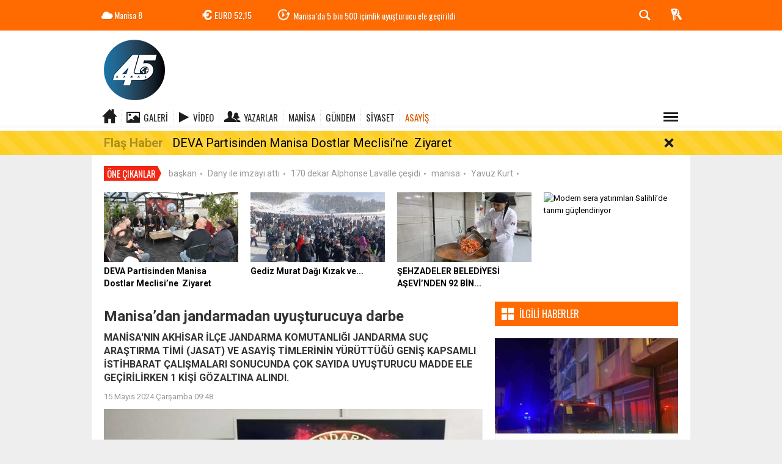

--- FILE ---
content_type: text/html; charset=UTF-8
request_url: https://www.kanal45.com/asayis/manisadan-jandarmadan-uyusturucuya-darbe-h50131.html
body_size: 16226
content:
  <!DOCTYPE html>
<html lang="tr" class="sayfa-haber hs-rush no-inlinesvg site-center" itemscope itemtype="http://schema.org/NewsArticle">
  <head>
    <title>Manisa’dan jandarmadan uyuşturucuya darbe</title>
<meta charset="utf-8">
<!--meta name="viewport" content="width=device-width, initial-scale=1.0"-->
<meta name="description" content="MANİSA&#039;NIN AKHİSAR İLÇE JANDARMA KOMUTANLIĞI JANDARMA SUÇ ARAŞTIRMA TİMİ (JASAT) VE ASAYİŞ TİMLERİNİN YÜRÜTTÜĞÜ GENİŞ KAPSAMLI İSTİHBARAT ÇALIŞMALARI SONUCUNDA ÇOK SAYIDA UYUŞTURUCU MADDE ELE GEÇİRİLİRKEN 1 KİŞİ GÖZALTINA ALINDI." />
<meta name="keywords" content="" />
<meta name="news_keywords" content="">
<meta property="fb:admins" content="100003205583928" /><meta property="og:site_name" content="" />
<meta property="og:title" content="Manisa’dan jandarmadan uyuşturucuya darbe" />
<meta property="og:description" content="MANİSA&#039;NIN AKHİSAR İLÇE JANDARMA KOMUTANLIĞI JANDARMA SUÇ ARAŞTIRMA TİMİ (JASAT) VE ASAYİŞ TİMLERİNİN YÜRÜTTÜĞÜ GENİŞ KAPSAMLI İSTİHBARAT ÇALIŞMALARI SONUCUNDA ÇOK SAYIDA UYUŞTURUCU MADDE ELE GEÇİRİLİRKEN 1 KİŞİ GÖZALTINA ALINDI." />
  <meta property="og:image" content="https://www.kanal45.com/images/haberler/2024/05/manisadan_jandarmadan_uyusturucuya_darbe.jpg" />
<meta property="og:type" content="article" />
<meta property="og:url" content="https://www.kanal45.com/asayis/manisadan-jandarmadan-uyusturucuya-darbe-h50131.html" /><meta name="twitter:card" content="summary_large_image" />
<meta property="og:title" content="Manisa’dan jandarmadan uyuşturucuya darbe" />
<meta name="twitter:url" content="http://www.kanal45.com/asayis/manisadan-jandarmadan-uyusturucuya-darbe-h50131.html" />
<meta name="twitter:domain" content="https://www.kanal45.com/" />
<meta name="twitter:site" content="" />
<meta name="twitter:title" content="Manisa’dan jandarmadan uyuşturucuya darbe" />
<meta name="twitter:description" content="MANİSA'NIN AKHİSAR İLÇE JANDARMA KOMUTANLIĞI JANDARMA SUÇ ARAŞTIRMA TİMİ (JASAT) VE ASAYİŞ TİMLERİNİN YÜRÜTTÜĞÜ GENİŞ KAPSAMLI İSTİHBARAT ÇALIŞMALARI SONUCUNDA ÇOK SAYIDA UYUŞTURUCU MADDE ELE GEÇİRİLİRKEN 1 KİŞİ GÖZALTINA ALINDI." />
<meta name="twitter:image:src" content="https://www.kanal45.com/images/haberler/2024/05/manisadan_jandarmadan_uyusturucuya_darbe.jpg" /><link rel="alternate" href="https://www.kanal45.com/asayis/manisadan-jandarmadan-uyusturucuya-darbe-h50131.html" hreflang="tr" />

<link href='https://fonts.googleapis.com/css?family=Oswald&amp;subset=latin,latin-ext' rel='stylesheet' type='text/css'>
<link href='https://fonts.googleapis.com/css?family=Roboto:400,400italic,500,500italic,700&amp;subset=latin,latin-ext' rel='stylesheet' type='text/css'>
<link href="https://www.kanal45.com/_themes/hs-rush-php/style/compress.css" rel="stylesheet"/>
<link href="https://www.kanal45.com/_themes/hs-rush-php/style/colors/turuncu.css" rel="stylesheet"/><link href="https://www.kanal45.com/_themes/hs-rush-php/style/renk.css" rel="stylesheet"/><link href="https://www.kanal45.com/_themes/hs-rush-php/style/print.css" rel="stylesheet" media="print"/>
<link rel="alternate" type="application/rss+xml" title="RSS servisi" href="https://www.kanal45.com/rss.php" />
<link itemprop="mainEntityOfPage" rel="canonical" href="https://www.kanal45.com/asayis/manisadan-jandarmadan-uyusturucuya-darbe-h50131.html">
<link rel="amphtml" href="https://www.kanal45.com/amp/asayis/manisadan-jandarmadan-uyusturucuya-darbe-h50131.html">
  <link rel="image_src" type="image/jpeg" href="https://www.kanal45.com/images/haberler/2024/05/manisadan_jandarmadan_uyusturucuya_darbe.jpg" />
<meta property="og:image:width" content="980"/>
<meta property="og:image:height" content="450"/>
<meta itemprop="headline" content="Manisa’dan jandarmadan uyuşturucuya darbe" />
<meta itemprop="thumbnailUrl" content="https://www.kanal45.com/images/haberler/thumbs/2024/05/manisadan_jandarmadan_uyusturucuya_darbe.jpg" />
<meta itemprop="articleSection" content="ASAYİŞ" name="section" />
<meta itemprop="dateCreated" content="2024-05-15T09:48:14+02:00" />
<meta itemprop="image" content="https://www.kanal45.com/images/haberler/2024/05/manisadan_jandarmadan_uyusturucuya_darbe.jpg" />
<meta itemprop="genre" content="news" name="medium" />
<meta itemprop="inLanguage" content="tr-TR" />
<meta itemprop="keywords" content="" name="keywords" />




<!--[if gte IE 9]>
<style type="text/css">.gradient {filter: none;}</style>
<![endif]-->
<!--[if IE 7]>
<style type="text/css">.reklam.dikey.sol .fixed{margin-left:-px;}</style>
<![endif]-->

<script type="text/javascript">
var site_url = 'https://www.kanal45.com/',
tema = 'hs-rush-php',
surum = '1.6.5',
sistem = '5.14',
theme_path = 'https://www.kanal45.com/_themes/hs-rush-php/',
ajax_url = '_ajax/',
cat_limit = '4',
headerayar = 'header_genis',
poll_voted = '',
comment_approved = '',
lazyload = '0',
twitter_user  = '',
facebook_user = 'https://www.facebook.com/kanal45haberr',
popup_saat = '1',
yorum_harf_ayar = '1',
iftara_kalan_sure = '0',
namaz_default = 'manisa',
uye_gir = 'Üye Girişi',
uye_ol = 'Üye Ol',
cikis_yap = 'Çıkış Yap',
baglan_fb = 'Facebook ile Bağlan';
</script>

    <!--[if lt IE 9]>
      <script src="http://html5shim.googlecode.com/svn/trunk/html5.js"></script>
    <![endif]-->
      </head>
  <body class="hs-lch">

    
        
    
        
        <!-- HEADER -->
    <div id="siteHeader" class="header clearfix">
      <div id="header-top" class="header-top hs-bgc clearfix">
  <div class="header-top-container">

    
        <div class="header-top-block header-top-weather">
      <div class="glyphicons white cloud">Manisa <span class="degree">8</span></div>
    </div>
    

    <div class="header-top-block header-top-cycle">
            <div class="header-top-currency">
        <div class="currency-cycle">
          <div class="hs-bgc currency-dolar glyphicons white usd">DOLAR <span class="currency-rate">43,42</span></div>
          <div class="hs-bgc currency-euro glyphicons white euro">EURO <span class="currency-rate">52,15</span></div>
          <div class="hs-bgc currency-altin glyphicons white coins">ALTIN <span class="currency-rate">7.761,47</span></div>
          <div class="hs-bgc currency-bist glyphicons white global">BIST <span class="currency-rate">13.407</span></div>
        </div>
      </div>
      
      <div class="header-top-hot mleft">
        <div class="hot-cycle">
                            <div class="hs-bgc">
                  <a class="glyphicons white history hs-sdch rotateIn" href="https://www.kanal45.com/manisa/somada-yeni-dolandiricilik-tehlikesi-bu-fotograftaki-sen-misin-h60290.html" title="SOMA’DA YENİ DOLANDIRICILIK TEHLİKESİ: “BU FOTOĞRAFTAKİ SEN MİSİN?” TUZAĞI" >SOMA’DA YENİ DOLANDIRICILIK TEHLİKESİ: “BU FOTOĞRAFTAKİ SEN MİSİN?”...</a>
                </div>
                            <div class="hs-bgc">
                  <a class="glyphicons white history hs-sdch rotateIn" href="https://www.kanal45.com/manisa/manisada-5-bin-500-icimlik-uyusturucu-ele-gecirildi-h60289.html" title="Manisa’da 5 bin 500 içimlik uyuşturucu ele geçirildi" >Manisa’da 5 bin 500 içimlik uyuşturucu ele geçirildi</a>
                </div>
                            <div class="hs-bgc">
                  <a class="glyphicons white history hs-sdch rotateIn" href="https://www.kanal45.com/manisa/tff-2-lig-somaspor-2-ankara-demirspor-1-h60288.html" title="TFF 2. Lig: Somaspor: 2 - Ankara Demirspor: 1" >TFF 2. Lig: Somaspor: 2 - Ankara Demirspor: 1</a>
                </div>
                            <div class="hs-bgc">
                  <a class="glyphicons white history hs-sdch rotateIn" href="https://www.kanal45.com/manisa/murat-baybatur-manisada-genclige-yatirimlarimiz-devam-ediyor-h60287.html" title="Murat Baybatur; “Manisa’da Gençliğe Yatırımlarımız Devam Ediyor”" >Murat Baybatur; “Manisa’da Gençliğe Yatırımlarımız Devam Ediyor”</a>
                </div>
                            <div class="hs-bgc">
                  <a class="glyphicons white history hs-sdch rotateIn" href="https://www.kanal45.com/manisa/okula-bir-milyonluk-okul-aile-birligi-destegi-h60286.html" title="Okula bir milyonluk okul aile birliği desteği" >Okula bir milyonluk okul aile birliği desteği</a>
                </div>
                            <div class="hs-bgc">
                  <a class="glyphicons white history hs-sdch rotateIn" href="https://www.kanal45.com/manisa/yunusemre-belediyesinden-halk-oyunlari-kursu-h60285.html" title="Yunusemre Belediyesinden halk oyunları kursu" >Yunusemre Belediyesinden halk oyunları kursu</a>
                </div>
                            <div class="hs-bgc">
                  <a class="glyphicons white history hs-sdch rotateIn" href="https://www.kanal45.com/manisa/maski-uruzlarin-su-sorununu-cozume-kavusturuyor-h60284.html" title="MASKİ, Uruzlar’ın su sorununu çözüme kavuşturuyor" >MASKİ, Uruzlar’ın su sorununu çözüme kavuşturuyor</a>
                </div>
                            <div class="hs-bgc">
                  <a class="glyphicons white history hs-sdch rotateIn" href="https://www.kanal45.com/manisa/sokak-ortasinda-karisini-olduren-koca-adliyeye-sevk-edildi-h60283.html" title="Sokak ortasında karısını öldüren koca adliyeye sevk edildi" >Sokak ortasında karısını öldüren koca adliyeye sevk edildi</a>
                </div>
                            <div class="hs-bgc">
                  <a class="glyphicons white history hs-sdch rotateIn" href="https://www.kanal45.com/manisa/msu-adaylarina-kapsamli-prova-h60282.html" title="MSÜ adaylarına kapsamlı prova" >MSÜ adaylarına kapsamlı prova</a>
                </div>
                            <div class="hs-bgc">
                  <a class="glyphicons white history hs-sdch rotateIn" href="https://www.kanal45.com/manisa/deva-partisinden-manisa-dostlar-meclisineziyaret-h60281.html" title="DEVA Partisinden Manisa Dostlar Meclisi’ne  Ziyaret" >DEVA Partisinden Manisa Dostlar Meclisi’ne  Ziyaret</a>
                </div>
                    </div>
      </div>
    </div>

    <div class="header-top-block header-top-right">
      <div class="header-top-user">

              <div class="btn-group">
                <button class="btn btn-user hs-bgco dropdown-toggle glyphicons white keys" data-toggle="dropdown"></button>
                <ul id="memberArea" class="dropdown-menu hs-bgcd">
                </ul>
              </div>

      </div>
    </div>

      <div id="sb-search" class="header-top-block header-top-search sb-search">
            <form action="https://www.kanal45.com/" method="get">
              <input type="hidden" name="m" value="arama">


                            

              <input class="sb-search-input hs-bgcd" placeholder="Haber Ara ..." type="search" name="q" id="search">
              <input type="hidden" name="auth" value="c9891dd7e93022091ee6043fd7330bfc174bb3d3" />
              <input class="sb-search-submit" type="submit" value="">
              <span class="sb-icon-search hs-bgc"></span>
            </form>
          </div>
  </div>
</div>
      <div id="logo" class="container">
  <div class="row">
        <div class="span3">
              <span class="logo"><a href="https://www.kanal45.com/" class="logo"><img src="https://www.kanal45.com/images/banner/site2.png" alt="Manisa’dan jandarmadan uyuşturucuya darbe" /></a></span>
          </div>
    <div class="span9">
          </div>
      </div>
</div>

<div id="menu" class="clearfix">

  <div class="kategori">
    <div class="container">
      <a href="https://www.kanal45.com/" class="glyphicons home"></a>

            <a href="https://www.kanal45.com/galeri/" class="glyphicons picture">Galeri</a>
      
            <a href="https://www.kanal45.com/webtv/" class="glyphicons play">Video</a>
      
            <a href="https://www.kanal45.com/yazarlar/" class="glyphicons parents">Yazarlar</a>
      
      

      
              <a title="MANİSA" href="https://www.kanal45.com/manisa" id="k1"    >MANİSA</a>
<a title="GÜNDEM" href="https://www.kanal45.com/gundem" id="k33"    >GÜNDEM</a>
<a title="SİYASET" href="https://www.kanal45.com/siyaset" id="k9"    >SİYASET</a>
<a title="ASAYİŞ" href="https://www.kanal45.com/asayis" id="k15" class="current"   >ASAYİŞ</a>
<div class="other pull-right"><a href="#" class="all glyphicons show_lines" title="Diğer Kategoriler"></a></div>      
      
      
    </div>
  </div>

  <div class="othercat right">
    <div class="container center">
              <a title="SPOR" href="https://www.kanal45.com/spor" id="k5"    >SPOR</a>
<a title="YAŞAM" href="https://www.kanal45.com/yasam" id="k7"    >YAŞAM</a>
<a title="EKONOMİ" href="https://www.kanal45.com/ekonomi" id="k3"    >EKONOMİ</a>
<a title="RÖPORTAJ" href="https://www.kanal45.com/roportaj" id="k12"    >RÖPORTAJ</a>
<a title="DÜNYA" href="https://www.kanal45.com/dunya" id="k2"    >DÜNYA</a>
<a title="MAGAZİN" href="https://www.kanal45.com/magazin" id="k32"    >MAGAZİN</a>
<a title="SAĞLIK" href="https://www.kanal45.com/saglik" id="k8"    >SAĞLIK</a>
<a title="EĞİTİM" href="https://www.kanal45.com/egitim" id="k11"    >EĞİTİM</a>
<a title="BİLİM-TEK" href="https://www.kanal45.com/bilim-tek" id="k18"    >BİLİM-TEK</a>
<a title="KULTUR-SANAT" href="https://www.kanal45.com/kultur-sanat" id="k22"    >KULTUR-SANAT</a>
<a title="YEREL" href="https://www.kanal45.com/yerel" id="k34"    >YEREL</a>
<a title="POLİTİKA" href="https://www.kanal45.com/politika" id="k35"    >POLİTİKA</a>
<a title="GENEL" href="https://www.kanal45.com/genel" id="k36"    >GENEL</a>
<a title="ÇEVRE" href="https://www.kanal45.com/cevre" id="k37"    >ÇEVRE</a>
<a title="BİLİM VE TEKNOLOJİ" href="https://www.kanal45.com/bilim-ve-teknoloji" id="k38"    >BİLİM VE TEKNOLOJİ</a>
<a title="HABERDE İNSAN" href="https://www.kanal45.com/haberde-insan" id="k39"    >HABERDE İNSAN</a>
          </div>
  </div>

  
  <div id="katicerik" class="row-fluid">
    <div class="container"><div class="katelement kat_k1">
<div class="kathab"><div>
<a href="https://www.kanal45.com/manisa/koseden-kadin-cinayetlerine-dikkat-ceken-aciklama-h60292.html" title="Köse’den kadın cinayetlerine dikkat çeken açıklama"><img src="https://www.kanal45.com/images/haberler/thumbs/2026/01/koseden_kadin_cinayetlerine_dikkat_ceken_aciklama.jpg" alt="Köse’den kadın cinayetlerine dikkat çeken açıklama" />
Köse’den kadın cinayetlerine dikkat çeken açıklama</a>
</div>
</div><div class="kathab"><div>
<a href="https://www.kanal45.com/manisa/selendi-ilce-toplum-sagligi-merkezine-yeni-baskan-h60291.html" title="Selendi İlçe Toplum Sağlığı Merkezi’ne yeni başkan"><img src="https://www.kanal45.com/images/haberler/thumbs/2026/01/selendi_ilce_toplum_sagligi_merkezine_yeni_baskan.jpg" alt="Selendi İlçe Toplum Sağlığı Merkezi’ne yeni başkan" />
Selendi İlçe Toplum Sağlığı Merkezi’ne yeni başkan</a>
</div>
</div><div class="kathab"><div>
<a href="https://www.kanal45.com/manisa/somada-yeni-dolandiricilik-tehlikesi-bu-fotograftaki-sen-misin-h60290.html" title="SOMA’DA YENİ DOLANDIRICILIK TEHLİKESİ: “BU FOTOĞRAFTAKİ SEN MİSİN?” TUZAĞI"><img src="https://www.kanal45.com/images/haberler/thumbs/2026/01/somada-yeni-dolandiricilik-tehlikesi-bu-fotograftaki-sen-misin-tuzagi_2dba3.jpg" alt="SOMA’DA YENİ DOLANDIRICILIK TEHLİKESİ: “BU FOTOĞRAFTAKİ SEN MİSİN?” TUZAĞI" />
SOMA’DA YENİ DOLANDIRICILIK TEHLİKESİ: “BU FOTOĞRAFTAKİ SEN MİSİN?” TUZAĞI</a>
</div>
</div><div class="kathab"><div>
<a href="https://www.kanal45.com/manisa/manisada-5-bin-500-icimlik-uyusturucu-ele-gecirildi-h60289.html" title="Manisa’da 5 bin 500 içimlik uyuşturucu ele geçirildi"><img src="https://www.kanal45.com/images/haberler/thumbs/2026/01/manisada_5_bin_500_icimlik_uyusturucu_ele_gecirildi.jpg" alt="Manisa’da 5 bin 500 içimlik uyuşturucu ele geçirildi" />
Manisa’da 5 bin 500 içimlik uyuşturucu ele geçirildi</a>
</div>
</div></div><div class="katelement kat_k33">
<div class="kathab"><div>
<a href="https://www.kanal45.com/gundem/mgcden-gazetecilere-hukuki-koruma-kalkani-h60113.html" title="MGC’DEN GAZETECİLERE &#039;HUKUKİ KORUMA&#039; KALKANI"><img src="https://www.kanal45.com/images/haberler/thumbs/2026/01/mgcden-gazetecilere-hukuki-koruma-kalkani_21fa3.jpg" alt="MGC’DEN GAZETECİLERE &#039;HUKUKİ KORUMA&#039; KALKANI" />
MGC’DEN GAZETECİLERE &#039;HUKUKİ KORUMA&#039; KALKANI</a>
</div>
</div><div class="kathab"><div>
<a href="https://www.kanal45.com/gundem/ozdagdan-pestisitlere-karsi-kapsamli-kanun-teklifi-denetim-hasat-h60090.html" title="*Özdağ’dan pestisitlere karşı kapsamlı kanun teklifi: Denetim hasat öncesinden başlayacak*"><img src="https://www.kanal45.com/images/haberler/thumbs/2026/01/ozdagdan-pestisitlere-karsi-kapsamli-kanun-teklifi-denetim-hasat-oncesinden-baslayacak_e91e1.jpg" alt="*Özdağ’dan pestisitlere karşı kapsamlı kanun teklifi: Denetim hasat öncesinden başlayacak*" />
*Özdağ’dan pestisitlere karşı kapsamlı kanun teklifi: Denetim hasat öncesinden başlayacak*</a>
</div>
</div><div class="kathab"><div>
<a href="https://www.kanal45.com/gundem/eskisehir-adliyesinde-gazetecilere-anlamli-hediye-basin-merkezi-h60086.html" title="Eskişehir Adliyesi’nde Gazetecilere Anlamlı Hediye: Basın Merkezi Açıldı"><img src="https://www.kanal45.com/images/haberler/thumbs/2026/01/eskisehir-adliyesinde-gazetecilere-anlamli-hediye-basin-merkezi-acildi_24912.jpg" alt="Eskişehir Adliyesi’nde Gazetecilere Anlamlı Hediye: Basın Merkezi Açıldı" />
Eskişehir Adliyesi’nde Gazetecilere Anlamlı Hediye: Basın Merkezi Açıldı</a>
</div>
</div><div class="kathab"><div>
<a href="https://www.kanal45.com/gundem/kutahyanin-gediz-ilcesinde-bu-yil-ilk-kez-duzenlenecek-olan-kizak-h60085.html" title="Kütahya’nın Gediz İlçesinde bu yıl ilk kez düzenlenecek olan ‘Kızak ve Kayak Festivali’ 18 0cak Pazar günü yapılacak."><img src="https://www.kanal45.com/images/haberler/thumbs/2026/01/kutahyanin-gediz-ilcesinde-bu-yil-ilk-kez-duzenlenecek-olan-kizak-ve-kayak-festivali-18-0cak-pazar-gunu-yapilacak_e1ae0.jpg" alt="Kütahya’nın Gediz İlçesinde bu yıl ilk kez düzenlenecek olan ‘Kızak ve Kayak Festivali’ 18 0cak Pazar günü yapılacak." />
Kütahya’nın Gediz İlçesinde bu yıl ilk kez düzenlenecek olan ‘Kızak ve Kayak Festivali’ 18 0cak Pazar günü yapılacak.</a>
</div>
</div></div><div class="katelement kat_k9">
<div class="kathab"><div>
<a href="https://www.kanal45.com/siyaset/kutahya-simav-anahtar-parti-de-1-olagan-kongre-yapildi-h57494.html" title="Kütahya Simav Anahtar Parti&#039;de 1. olağan kongre yapıldı"><img src="https://www.kanal45.com/images/haberler/thumbs/2025/08/_290fd.jpg" alt="Kütahya Simav Anahtar Parti&#039;de 1. olağan kongre yapıldı" />
Kütahya Simav Anahtar Parti&#039;de 1. olağan kongre yapıldı</a>
</div>
</div><div class="kathab"><div>
<a href="https://www.kanal45.com/siyaset/umit-uysal-chp-genel-baskanligina-adayligini-acikladi-h55027.html" title="Ümit Uysal CHP Genel Başkanlığına adaylığını açıkladı"><img src="https://www.kanal45.com/images/haberler/thumbs/2025/04/umit-uysal-chp-genel-baskanligina-adayligini-acikladi_6d074.jpg" alt="Ümit Uysal CHP Genel Başkanlığına adaylığını açıkladı" />
Ümit Uysal CHP Genel Başkanlığına adaylığını açıkladı</a>
</div>
</div><div class="kathab"><div>
<a href="https://www.kanal45.com/siyaset/varank-ozgur-ozel-seri-halinde-yalan-soylemeye-devam-ediyor-h54972.html" title="Varank: &quot;Özgür Özel seri halinde yalan söylemeye devam ediyor&quot;"><img src="https://www.kanal45.com/images/haberler/thumbs/2025/03/varank_ozgur_ozel_seri_halinde_yalan_soylemeye_devam_ediyor_h54972_046a2.jpg" alt="Varank: &quot;Özgür Özel seri halinde yalan söylemeye devam ediyor&quot;" />
Varank: &quot;Özgür Özel seri halinde yalan söylemeye devam ediyor&quot;</a>
</div>
</div><div class="kathab"><div>
<a href="https://www.kanal45.com/siyaset/ak-parti-il-baskani-suleyman-turgut-halkin-icinde-sorunlari-dinliyor-h54648.html" title="AK Parti İl Başkanı Süleyman Turgut Halkın İçinde: Sorunları Dinliyor, Çözüm Üretiyor"><img src="https://www.kanal45.com/images/haberler/thumbs/2025/03/ak-parti-il-baskani-suleyman-turgut-halkin-icinde-sorunlari-dinliyor-cozum-uretiyor_94853.jpg" alt="AK Parti İl Başkanı Süleyman Turgut Halkın İçinde: Sorunları Dinliyor, Çözüm Üretiyor" />
AK Parti İl Başkanı Süleyman Turgut Halkın İçinde: Sorunları Dinliyor, Çözüm Üretiyor</a>
</div>
</div></div><div class="katelement kat_k15">
<div class="kathab"><div>
<a href="https://www.kanal45.com/asayis/alasehirde-ev-yangini-korkuttu-2-h60276.html" title="Alaşehir’de ev yangını korkuttu"><img src="https://www.kanal45.com/images/haberler/thumbs/2026/01/alasehirde_ev_yangini_korkuttu.jpg" alt="Alaşehir’de ev yangını korkuttu" />
Alaşehir’de ev yangını korkuttu</a>
</div>
</div><div class="kathab"><div>
<a href="https://www.kanal45.com/asayis/bosanma-asamasindaki-karisini-sokak-ortasinda-oldurdu-h60266.html" title="Boşanma aşamasındaki karısını sokak ortasında öldürdü"><img src="https://www.kanal45.com/images/haberler/thumbs/no_headline.jpg" alt="Boşanma aşamasındaki karısını sokak ortasında öldürdü" />
Boşanma aşamasındaki karısını sokak ortasında öldürdü</a>
</div>
</div><div class="kathab"><div>
<a href="https://www.kanal45.com/asayis/38-yil-4-ay-hapis-cezasiyla-aranan-sahis-yakalandi-h60255.html" title="38 yıl 4 ay hapis cezasıyla aranan şahıs yakalandı"><img src="https://www.kanal45.com/images/haberler/thumbs/2026/01/38_yil_4_ay_hapis_cezasiyla_aranan_sahis_yakalandi.jpg" alt="38 yıl 4 ay hapis cezasıyla aranan şahıs yakalandı" />
38 yıl 4 ay hapis cezasıyla aranan şahıs yakalandı</a>
</div>
</div><div class="kathab"><div>
<a href="https://www.kanal45.com/asayis/cocuklarin-gozu-onunde-kopegi-katletti-h60237.html" title="Çocukların gözü önünde köpeği katletti"><img src="https://www.kanal45.com/images/haberler/thumbs/2026/01/cocuklarin_gozu_onunde_kopegi_katletti.jpg" alt="Çocukların gözü önünde köpeği katletti" />
Çocukların gözü önünde köpeği katletti</a>
</div>
</div></div> </div>
  </div>
  
</div>
      <div id="flashaber" data-flash="fh60281" >
	<div class="f-kapsayici">
		<div class="f-baslik">Flaş Haber</div>
		<div class="f-haber">
			<a href="https://www.kanal45.com/manisa/deva-partisinden-manisa-dostlar-meclisineziyaret-h60281.html" title="DEVA Partisinden Manisa Dostlar Meclisi’ne  Ziyaret" target="_blank">DEVA Partisinden Manisa Dostlar Meclisi’ne  Ziyaret</a>
		</div>
		<span class="glyphicons remove_2 f_kapat"></span>
	</div>
</div>
    </div>
    
    <div id="mainContainer" class="container center  shadow" style="padding-top:20px;">

            <div class="page-header-fixed style hide">
        <div class="container center">
        <div class="title"></div>
        <div class="pull-right">          <span class="scroll-link d-goto" id="yorumyaplink" style="margin-right: 15px;"><i class="halflings-icon comments"></i> Yorum Yap</span>          <a class="print d-print" href="javascript:window.print()" style="margin-right: 15px;"><i class="halflings-icon print"></i> Yazdır</a>
          <a href="javascript:void(0);" onclick="shareFacebook(gsTitle, gsUrl);" class="d-share" rel="nofollow" style="margin-right: 15px;"><i class="halflings-icon share-alt"></i> <b>Facebook</b>'ta Paylaş</a>
        </div>
        </div>
      </div>
      
      
      
<div id="etiketler" class="fluid etiketler ">
  <span class="title">Öne Çıkanlar</span>
    <a href="https://www.kanal45.com/haberleri/başkan" title="başkan">başkan</a><span class="dot">•</span>
    <a href="https://www.kanal45.com/haberleri/Dany ile imzayı attı" title="Dany ile imzayı attı">Dany ile imzayı attı</a><span class="dot">•</span>
    <a href="https://www.kanal45.com/haberleri/170 dekar Alphonse Lavalle çeşidi" title="170 dekar Alphonse Lavalle çeşidi">170 dekar Alphonse Lavalle çeşidi</a><span class="dot">•</span>
    <a href="https://www.kanal45.com/haberleri/manisa" title="manisa">manisa</a><span class="dot">•</span>
    <a href="https://www.kanal45.com/haberleri/Yavuz Kurt" title="Yavuz Kurt">Yavuz Kurt</a><span class="dot">•</span>
  </div>


      

<div id="ustmanset" class="fluid ustmanset ">
    <div class="span">
    <a href="https://www.kanal45.com/manisa/deva-partisinden-manisa-dostlar-meclisineziyaret-h60281.html" title="DEVA Partisinden Manisa Dostlar Meclisi’ne  Ziyaret" >
      <img src="https://www.kanal45.com/images/haberler/ustmanset/2026/01/DEVA-Partisinden-Manisa-Dostlar-Meclisi-ne-Ziyaret-3.jpeg" alt="DEVA Partisinden Manisa Dostlar Meclisi’ne  Ziyaret" />
      <div class="caption">DEVA Partisinden Manisa Dostlar Meclisi’ne  Ziyaret</div>    </a>
  </div>
    <div class="span">
    <a href="https://www.kanal45.com/manisa/gediz-murat-dagi-kizak-ve-kayak-festivali-ile-renklendi-h60159.html" title="Gediz Murat Dağı Kızak ve Kayak Festivali İle Renklendi" >
      <img src="https://www.kanal45.com/images/haberler/ustmanset/2026/01/1000175648.jpg" alt="Gediz Murat Dağı Kızak ve Kayak Festivali İle Renklendi" />
      <div class="caption">Gediz Murat Dağı Kızak ve...</div>    </a>
  </div>
    <div class="span">
    <a href="https://www.kanal45.com/manisa/sehzadeler-belediyesi-asevinden-92-bin-ogun-sicak-yemek-destegi-h60158.html" title="ŞEHZADELER BELEDİYESİ AŞEVİ’NDEN 92 BİN ÖĞÜN SICAK YEMEK DESTEĞİ" >
      <img src="https://www.kanal45.com/images/haberler/ustmanset/2026/01/EH459825.jpg" alt="ŞEHZADELER BELEDİYESİ AŞEVİ’NDEN 92 BİN ÖĞÜN SICAK YEMEK DESTEĞİ" />
      <div class="caption">ŞEHZADELER BELEDİYESİ AŞEVİ’NDEN 92 BİN...</div>    </a>
  </div>
    <div class="span">
    <a href="https://www.kanal45.com/manisa/modern-sera-yatirimlari-salihlide-tarimi-guclendiriyor-h60050.html" title="Modern sera yatırımları Salihli’de tarımı güçlendiriyor" >
      <img src="https://www.kanal45.com/images/haberler/thumbs/no_headline.jpg" alt="Modern sera yatırımları Salihli’de tarımı güçlendiriyor" />
      <div class="caption"></div>    </a>
  </div>
  </div>
<!-- Üst Manşet -->



      
      <!-- MAIN -->

      
      
      
      
      <div class="row">

        
        <!-- Sol Blok -->
        <div id="main" class="span8">
          
<article id="haber">

    
    
          <div class="page-header clearfix">
        <h1 class="title gs-title" itemprop="name">Manisa’dan jandarmadan uyuşturucuya darbe</h1>
                <h2 class="lead" itemprop="description"><strong>MANİSA'NIN AKHİSAR İLÇE JANDARMA KOMUTANLIĞI JANDARMA SUÇ ARAŞTIRMA TİMİ (JASAT) VE ASAYİŞ TİMLERİNİN YÜRÜTTÜĞÜ GENİŞ KAPSAMLI İSTİHBARAT ÇALIŞMALARI SONUCUNDA ÇOK SAYIDA UYUŞTURUCU MADDE ELE GEÇİRİLİRKEN 1 KİŞİ GÖZALTINA ALINDI.</strong></h2>
      </div>
    
            <div class="clearfix muted">
        <p class="pull-left"><span itemprop="datePublished" class="tarih-degistir" data-date="2024-05-15 09:48:14" content="2024-05-15T09:48:14+02:00">15 Mayıs 2024 Çarşamba 09:48</span></p>
              </div>
      
              <div class="clearfix newspic">
      <span>
        <img src="https://www.kanal45.com/images/haberler/2024/05/manisadan_jandarmadan_uyusturucuya_darbe.jpg" alt="Manisa’dan jandarmadan uyuşturucuya darbe" itemprop="image"/>
      </span>
    </div>
    <div class="clearfix page-social">
        <div class="shr">
        <div id="paylas" class="hs-paylas paylas-haber-50131"></div>        </div>
        <div class="karakterislem secilemez pull-right">
          <i class="glyphicons-icon text_smaller"></i>
          <i class="glyphicons-icon text_bigger"></i>
          <i class="glyphicons-icon font"></i>
          <a class="print" href="javascript:window.print()"><i class="glyphicons-icon print"></i></a>
        </div>
    </div>
      

  <div id="newstext" class="clearfix page-content">
    
                        <div itemprop="articleBody" id="newsbody"><p>Manisa’nın Akhisar İlçe Jandarma Komutanlığı Jandarma Suç Araştırma Timi (JASAT) ve asayiş timlerinin yürüttüğü geniş kapsamlı istihbarat çalışmaları sonucunda çok sayıda uyuşturucu madde ele geçirilirken 1 kişi gözaltına alındı.
</p><p>Manisa’nın Akhisar İlçe Jandarma Komutanlığı JASAT ve asayiş timleri tarafından Akhisar Cumhuriyet Başsavcılığı koordinesinde operasyon düzenlendi. Operasyonda 21 adet sentetik ecza hapı, 2 adet hassas terazi, 1 adet USB bellek, 15 bin 500 TL, 11 adet fişek, 1 adet şarjör, 4 adet telsiz ve bataryası ele geçirilirken İ.S. adlı şüpheli de gözaltına alındı. Şüpheli hakkında "Uyuşturucu Madde Ticareti", "6136 Sayılı Kanuna Muhalefet" ve "Elektronik Haberleşme Kanununa Muhalefet" suçlarından adli işlem başlatıldığı öğrenildi.
</p><div class="p_ad"></div><p>Uyuşturucu madde ticaretine karşı yürütülen mücadeleye kararlılık devam edileceği mesajını veren Manisa İl Jandarma Komutanlığı, yaptığı açıklamada "Vatandaşlarımızdan gelen ihbarlar ve destekler, bu tür operasyonların başarısında büyük rol oynamaktadır. Halkımızın desteğiyle güvenlik güçlerimiz, suç ve suçlularla etkin bir şekilde mücadele etmeyi sürdürecektir” dedi.
</p></p></div>
                    
  
  </div>
  </article>

  
    <div class="clearfix galleries">
    <div class="title">
      <span>İlgili Galeriler</span><hr>
    </div>
    <div class="row-fluid">
            <div class="span3">
        <a href="https://www.kanal45.com/bahceli-den-sert-sozler-resimleri,30.html" title="BAHÇELİ&#039;DEN SERT SÖZLER">
          <img src="https://www.kanal45.com/images/album/thumbs/20171004AW188771_01.jpg" alt="BAHÇELİ&#039;DEN SERT SÖZLER" />
          <b>BAHÇELİ&#039;DEN SERT SÖZLER</b>
        </a>
      </div>
            <div class="span3">
        <a href="https://www.kanal45.com/yeni-kaymakamdan-cat-kapi-ziyaret-resimleri,29.html" title="YENİ KAYMAKAMDAN ÇAT KAPI ZİYARET">
          <img src="https://www.kanal45.com/images/album/thumbs/OY_2.jpg" alt="YENİ KAYMAKAMDAN ÇAT KAPI ZİYARET" />
          <b>YENİ KAYMAKAMDAN ÇAT KAPI ZİYARET</b>
        </a>
      </div>
            <div class="span3">
        <a href="https://www.kanal45.com/hava-degisimi-icin-memleketine-gelen-asker-hayatini-kaybetti-resimleri,28.html" title="Hava Değişimi İçin Memleketine Gelen Asker Hayatını Kaybetti!">
          <img src="https://www.kanal45.com/images/album/thumbs/20170926AW181128_01.jpg" alt="Hava Değişimi İçin Memleketine Gelen Asker Hayatını Kaybetti!" />
          <b>Hava Değişimi İçin Memleketine Gelen Asker Hayatını Kaybetti!</b>
        </a>
      </div>
            <div class="span3">
        <a href="https://www.kanal45.com/resim-sergisi-buyuk-ilgi-gordu-resimleri,27.html" title="Resim Sergisi Büyük İlgi Gördü">
          <img src="https://www.kanal45.com/images/album/thumbs/20170922AW178322_01.jpg" alt="Resim Sergisi Büyük İlgi Gördü" />
          <b>Resim Sergisi Büyük İlgi Gördü</b>
        </a>
      </div>
          </div>
  </div>
  
  <div id="yorumyap" style="margin:0"></div>
  
      <section>
              <div id="yorumlar">
            <ul class="nav nav-tabs" id="ytab">
              <li class="active"><a href="#yorumpanel" data-toggle="tab">Yorum Gönder <span class="label label-important">0</span></a></li>
               <li><a href="#facebookpanel" class="fbyorum hs-sdch" data-toggle="tab">Facebook Yorumları <span class="label label-inverse"><fb:comments-count href="https://www.kanal45.com/asayis/manisadan-jandarmadan-uyusturucuya-darbe-h50131.html">0</fb:comments-count></span></a></li>            </ul>

            <div class="tab-content">
                              <div class="tab-pane active" id="yorumpanel">
                                    <div class="yorumlar panel">
                    <div id="yorumpaneli" class="row-fluid">
                    <form  name="comment" class="comment_form" id="addcomment">
                        <div class="span1">
                                                        <img src="https://www.kanal45.com/_themes/hs-rush-php/images/no_author.jpg" alt="Avatar" class="img-rounded"/>                        </div>
                        <div class="span11">
                            <div class="row-fluid">
                                <div class="input-prepend span6">
                                    <span class="add-on">Adınız</span>
                                    <input name="isim"  class="span10 adsoyad" type="text"  id="adsoyad" size="30" maxlength="50"  title="Ad soyad gerekli!" />
                                </div>
                            </div>
                            <textarea name="yorum" maxlength="1000" class="span12" id="comment_field" onkeyup="textKey(this.form)" placeholder="Yorum yazmak için bu alanı kullanabilirsiniz. Yorum yazarken lütfen aşağıda yazılan uyarıları göz önünde bulundurunuz!"></textarea>
                            <div class="span12" style="margin:0;">
                            <div class="answer span5" style="display:none;">Yanıt: <b>@name</b> <a href="javascript:void(0)" class="kaldir">x</a></div>
                            <a href="javascript:void(0)" onclick="javascript:comment_send(50131);return false;" class="btn hs-sdch btn-warning pull-right">Yorum Gönder</a>
                            <div class="karakter span4 pull-right">Kalan Karakter: <input name="character" id="character" disabled size="3" value="1000"></div></div>
                        </div>
                        <input type="hidden" name="hid" value="50131" />
                        <input type="hidden" name="uid" value="0" />
                        <input type="hidden" name="tip" value="haber" />
                        <input type="hidden" name="cevap" value="" class="answer" />
                        <input type="hidden" name="cevap_id" value="0" class="cevap_id" />
                        <input type="hidden" name="token" value="c9891dd7e93022091ee6043fd7330bfc174bb3d3" />

                    </form>
                    </div>
                    <div class="alert">Yorumunuz onaylanmak üzere yöneticiye iletilmiştir.<a class="close" data-dismiss="alert" href="#">&times;</a></div>
                </div>
                <div class="alert alert-block alert-error fade in" style="display:block;margin-top:15px;">
                    <button type="button" class="close" data-dismiss="alert">×</button>
                    <strong>Dikkat!</strong> Suç teşkil edecek, yasadışı, tehditkar, rahatsız edici, hakaret ve küfür içeren, aşağılayıcı, küçük düşürücü, kaba, müstehcen, ahlaka aykırı, kişilik haklarına zarar verici ya da benzeri niteliklerde içeriklerden doğan her türlü mali, hukuki, cezai, idari sorumluluk içeriği gönderen Üye/Üyeler’e aittir.                </div>
            

            
            
            </div> <!-- .tab-pane -->

                          <div class="tab-pane yorumlar fbpanel" id="facebookpanel">
                <div class="row-fluid">
                  <div id="fb-root"></div>
                  <script>(function(d, s, id) {
                    var js, fjs = d.getElementsByTagName(s)[0];
                    if (d.getElementById(id)) return;
                    js = d.createElement(s); js.id = id;
                    js.src = "//connect.facebook.net/tr_TR/all.js#xfbml=1";
                    fjs.parentNode.insertBefore(js, fjs);
                  }(document, 'script', 'facebook-jssdk'));</script>
                  <div class="fb-comments" data-href="https://www.kanal45.com/asayis/manisadan-jandarmadan-uyusturucuya-darbe-h50131.html" data-width="603" data-colorscheme="light" data-numposts="10"></div>
                </div> <!-- #facebookpanel -->
              </div>
            
          </div> <!-- .tab-content -->

        </div> <!-- #yorumlar -->
    </section>
  
          </div>

                <!-- Sağ Blok -->
        <div id="sidebar" class="sidebar span4">
          
          
  
  
    <!-- ILGILI HABERLER  -->
  <div id="ilgiliHaberler-y">
    <div class="ilgiliHaberler-y-t glyphicons white show_big_thumbnails hs-bgc text-uppercase">İlgili Haberler</div>
        <div class="ilgiliHaber">
      <a href="https://www.kanal45.com/asayis/alasehirde-ev-yangini-korkuttu-2-h60276.html"  title="Alaşehir’de ev yangını korkuttu">
        <img src="https://www.kanal45.com/images/haberler/thumbs/2026/01/alasehirde_ev_yangini_korkuttu.jpg" alt="Alaşehir’de ev yangını korkuttu" />
        <span>Alaşehir’de ev yangını korkuttu</span>
      </a>
    </div>
        <div class="ilgiliHaber">
      <a href="https://www.kanal45.com/asayis/bosanma-asamasindaki-karisini-sokak-ortasinda-oldurdu-h60266.html"  title="Boşanma aşamasındaki karısını sokak ortasında öldürdü">
        <img src="https://www.kanal45.com/images/haberler/thumbs/no_headline.jpg" alt="Boşanma aşamasındaki karısını sokak ortasında öldürdü" />
        <span>Boşanma aşamasındaki karısını sokak ortasında...</span>
      </a>
    </div>
        <div class="ilgiliHaber">
      <a href="https://www.kanal45.com/asayis/38-yil-4-ay-hapis-cezasiyla-aranan-sahis-yakalandi-h60255.html"  title="38 yıl 4 ay hapis cezasıyla aranan şahıs yakalandı">
        <img src="https://www.kanal45.com/images/haberler/thumbs/2026/01/38_yil_4_ay_hapis_cezasiyla_aranan_sahis_yakalandi.jpg" alt="38 yıl 4 ay hapis cezasıyla aranan şahıs yakalandı" />
        <span>38 yıl 4 ay hapis cezasıyla aranan şahıs yakalandı</span>
      </a>
    </div>
        <div class="ilgiliHaber">
      <a href="https://www.kanal45.com/asayis/cocuklarin-gozu-onunde-kopegi-katletti-h60237.html"  title="Çocukların gözü önünde köpeği katletti">
        <img src="https://www.kanal45.com/images/haberler/thumbs/2026/01/cocuklarin_gozu_onunde_kopegi_katletti.jpg" alt="Çocukların gözü önünde köpeği katletti" />
        <span>Çocukların gözü önünde köpeği katletti</span>
      </a>
    </div>
        <div class="ilgiliHaber">
      <a href="https://www.kanal45.com/asayis/turgutluda-3-aylik-bebek-yataginda-olu-bulundu-h60230.html"  title="Turgutlu’da 3 aylık bebek yatağında ölü bulundu">
        <img src="https://www.kanal45.com/images/haberler/thumbs/2026/01/turgutluda_3_aylik_bebek_yataginda_olu_bulundu.jpg" alt="Turgutlu’da 3 aylık bebek yatağında ölü bulundu" />
        <span>Turgutlu’da 3 aylık bebek yatağında ölü bulundu</span>
      </a>
    </div>
      </div>

  
  <!-- SOSYAL  -->
  <div class="hs-sosyal clearfix">
      <div class="hs-box hs-facebook">
        <div class="top">
          <div class="icon"><img src="https://www.kanal45.com/_themes/hs-rush-php/images/icon/fb32.png" alt="Facebook"></div>
          <div class="right">
            <span class="count"><a href="https://facebook.com/https://www.facebook.com/kanal45haberr" class="hs-sdch" target="blank" id="likes"></a></span>
            <span class="text">Beğeni</span>
          </div>
        </div>
        <div class="bottom">
          <a href="https://facebook.com/https://www.facebook.com/kanal45haberr" target="blank" class="hs-sdch" rel="nofollow">Facebook'ta Beğen</a>
        </div>
      </div>
      <div class="hs-box hs-twitter">
        <div class="top">
          <div class="icon"><img src="https://www.kanal45.com/_themes/hs-rush-php/images/icon/twitter32.png" alt="Twitter"></div>
          <div class="right">
            <span class="count"><a href="https://twitter.com/" class="hs-sdch" target="blank" id="followers"></a></span>
            <span class="text">Takipçi</span>
          </div>
        </div>
        <div class="bottom">
          <a href="https://twitter.com/" target="blank" class="hs-sdch" rel="nofollow">Twitter'da Takip Et</a>
        </div>
      </div>

      <div class="hs-box hs-youtube">
          <div class="top">
              <div class="icon"><img src="https://www.kanal45.com/_themes/hs-rush-php/images/icon/youtube.png" alt="Youtube"></div>
          </div>
          <div class="bottom">
              <a href="" target="blank" class="hs-sdch" rel="nofollow">Youtube Abone Ol</a>
          </div>
      </div>

      <div class="hs-box hs-instagram">
          <div class="top">
              <div class="icon"><img src="https://www.kanal45.com/_themes/hs-rush-php/images/icon/instagram.png" alt="instagram"></div>
          </div>
          <div class="bottom">
              <a href="" target="blank" class="hs-sdch" rel="nofollow">Instagram Takip</a>
          </div>
      </div>



  </div>

  

  <!-- ENCOKLAR  -->
  <div class="encoklar">
    <div class="accordion">
    	      	<div class="accordion-group">
        	<div class="accordion-heading hs-bgc">
          		<a class="accordion-toggle hs-sdch" data-toggle="collapse" data-parent="#encoklar" href="#collapseOne">
          			<span class="encoklar-icon"><i class="halflings-icon white fire"></i></span><h5>Bugün Çok Okunanlar</h5>
				</a>
        	</div>
        	<div id="collapseOne" class="accordion-body collapse in">
          		<div class="accordion-inner">
            		<ul class="en-list">
              		              			<li class="en-hidden en-visible"><a href="https://www.kanal45.com/manisa/yeniden-refah-partisi-sehzadeler-ilce-baskani-ibrahim-sahinden-h60279.html" title="bYeniden Refah Partisi Şehzadeler İlçe.../b" class="en-left"><img src="https://www.kanal45.com/images/haberler/thumbs/2026/01/yeniden-refah-partisi-sehzadeler-ilce-baskani-ibrahim-sahinden-okuluna-bilgisayar-bagisi_cc311.jpg" alt="bYeniden Refah Partisi Şehzadeler İlçe.../b" ></a><div class="en-right"><a href="https://www.kanal45.com/manisa/yeniden-refah-partisi-sehzadeler-ilce-baskani-ibrahim-sahinden-h60279.html" title="" ><span class="en-hit">1.</span> <strong><b>Yeniden Refah Partisi Şehzadeler İlçe...</b></strong> <span class="en-spot en-hidden">Yeniden Refah Partisi Şehzadeler İlçe Başkanı İbrahim Şahin, mezun...</span></a></div></li>
              		              			<li class="en-hidden"><a href="https://www.kanal45.com/manisa/murat-baybatur-manisada-genclige-yatirimlarimiz-devam-ediyor-h60287.html" title="bMurat Baybatur; Manisada Gençliğe.../b" class="en-left"><img src="https://www.kanal45.com/images/haberler/thumbs/2026/01/murat-baybatur-manisada-genclige-yatirimlarimiz-devam-ediyor_2f21f.jpg" alt="bMurat Baybatur; Manisada Gençliğe.../b" ></a><div class="en-right"><a href="https://www.kanal45.com/manisa/murat-baybatur-manisada-genclige-yatirimlarimiz-devam-ediyor-h60287.html" title="" ><span class="en-hit">2.</span> <strong><b>Murat Baybatur; “Manisa’da Gençliğe...</b></strong> <span class="en-spot en-hidden">AK Parti Manisa Milletvekili Murat Baybatur, Demirci ilçesine yapılacak...</span></a></div></li>
              		              			<li class="en-hidden"><a href="https://www.kanal45.com/asayis/alasehirde-ev-yangini-korkuttu-2-h60276.html" title="bAlaşehirde ev yangını korkuttu/b" class="en-left"><img src="https://www.kanal45.com/images/haberler/thumbs/2026/01/alasehirde_ev_yangini_korkuttu.jpg" alt="bAlaşehirde ev yangını korkuttu/b" ></a><div class="en-right"><a href="https://www.kanal45.com/asayis/alasehirde-ev-yangini-korkuttu-2-h60276.html" title="" ><span class="en-hit">3.</span> <strong><b>Alaşehir’de ev yangını korkuttu</b></strong> <span class="en-spot en-hidden">Manisa’nın Alaşehir ilçesinde sabaha karşı bir apartmanın son...</span></a></div></li>
              		              			<li class="en-hidden"><a href="https://www.kanal45.com/manisa/mhpli-ozdemirden-dikkat-ceken-uyari-turk-basini-sosyal-h60277.html" title="bMHPli Özdemirden dikkat çeken.../b" class="en-left"><img src="https://www.kanal45.com/images/haberler/thumbs/2026/01/mhpli-ozdemirden-dikkat-ceken-uyari-turk-basini-sosyal-medya-kiskacinda_d5481.jpg" alt="bMHPli Özdemirden dikkat çeken.../b" ></a><div class="en-right"><a href="https://www.kanal45.com/manisa/mhpli-ozdemirden-dikkat-ceken-uyari-turk-basini-sosyal-h60277.html" title="" ><span class="en-hit">4.</span> <strong><b>MHP’li Özdemir’den dikkat çeken...</b></strong> <span class="en-spot en-hidden">Mİlliyetçi Hareket Partisi Medya, İletişim ve Dijital Mecralardan...</span></a></div></li>
              		              			<li class="en-hidden"><a href="https://www.kanal45.com/manisa/tas-firindan-sofraya-kizilcanin-30-gun-bayatlamayan-ekmegi-h60278.html" title="bTaş fırından sofraya: Kızılcanın.../b" class="en-left"><img src="https://www.kanal45.com/images/haberler/thumbs/2026/01/tas_firindan_sofraya_kizilcanin_30_gun_bayatlamayan_ekmegi.jpg" alt="bTaş fırından sofraya: Kızılcanın.../b" ></a><div class="en-right"><a href="https://www.kanal45.com/manisa/tas-firindan-sofraya-kizilcanin-30-gun-bayatlamayan-ekmegi-h60278.html" title="" ><span class="en-hit">5.</span> <strong><b>Taş fırından sofraya: Kızılca’nın...</b></strong> <span class="en-spot en-hidden">Manisa’nın Demirci ilçesinde geleneksel yöntemlerle taş fırınlarda...</span></a></div></li>
              		              			<li class="en-hidden"><a href="https://www.kanal45.com/manisa/yunusemre-belediyesinden-halk-oyunlari-kursu-h60285.html" title="bYunusemre Belediyesinden halk oyunları.../b" class="en-left"><img src="https://www.kanal45.com/images/haberler/thumbs/2026/01/yunusemre_belediyesinden_halk_oyunlari_kursu.jpg" alt="bYunusemre Belediyesinden halk oyunları.../b" ></a><div class="en-right"><a href="https://www.kanal45.com/manisa/yunusemre-belediyesinden-halk-oyunlari-kursu-h60285.html" title="" ><span class="en-hit">6.</span> <strong><b>Yunusemre Belediyesinden halk oyunları...</b></strong> <span class="en-spot en-hidden">Yunusemre Belediyesi’nin açtığı folklor kursunda kursiyerler, Manisa...</span></a></div></li>
              		              			<li class="en-hidden"><a href="https://www.kanal45.com/manisa/deva-partisinden-manisa-dostlar-meclisineziyaret-h60281.html" title="bDEVA Partisinden Manisa Dostlar Meclisine  Ziyaret/b" class="en-left"><img src="https://www.kanal45.com/images/haberler/thumbs/2026/01/deva-partisinden-manisa-dostlar-meclisineziyaret_0b7e7.jpg" alt="bDEVA Partisinden Manisa Dostlar Meclisine  Ziyaret/b" ></a><div class="en-right"><a href="https://www.kanal45.com/manisa/deva-partisinden-manisa-dostlar-meclisineziyaret-h60281.html" title="" ><span class="en-hit">7.</span> <strong><b>DEVA Partisinden Manisa Dostlar Meclisi’ne  Ziyaret</b></strong> <span class="en-spot en-hidden">DEVA Partisi Genel Başkan Yardımcısı ve Mersin Milletvekili Mehmet...</span></a></div></li>
              		              			<li class="en-hidden"><a href="https://www.kanal45.com/manisa/maski-uruzlarin-su-sorununu-cozume-kavusturuyor-h60284.html" title="bMASKİ, Uruzların su sorununu çözüme.../b" class="en-left"><img src="https://www.kanal45.com/images/haberler/thumbs/2026/01/maski_uruzlarin_su_sorununu_cozume_kavusturuyor.jpg" alt="bMASKİ, Uruzların su sorununu çözüme.../b" ></a><div class="en-right"><a href="https://www.kanal45.com/manisa/maski-uruzlarin-su-sorununu-cozume-kavusturuyor-h60284.html" title="" ><span class="en-hit">8.</span> <strong><b>MASKİ, Uruzlar’ın su sorununu çözüme...</b></strong> <span class="en-spot en-hidden">Manisa Su ve Kanalizasyon İdaresi (MASKİ) Genel Müdürlüğü, Soma...</span></a></div></li>
              		              			<li class="en-hidden"><a href="https://www.kanal45.com/manisa/msu-adaylarina-kapsamli-prova-h60282.html" title="bMSÜ adaylarına kapsamlı prova/b" class="en-left"><img src="https://www.kanal45.com/images/haberler/thumbs/2026/01/msu_adaylarina_kapsamli_prova.jpg" alt="bMSÜ adaylarına kapsamlı prova/b" ></a><div class="en-right"><a href="https://www.kanal45.com/manisa/msu-adaylarina-kapsamli-prova-h60282.html" title="" ><span class="en-hit">9.</span> <strong><b>MSÜ adaylarına kapsamlı prova</b></strong> <span class="en-spot en-hidden">Manisa Büyükşehir Belediyesi, Milli Savunma Üniversitesi (MSÜ) sınavına...</span></a></div></li>
              		              			<li class="en-hidden"><a href="https://www.kanal45.com/manisa/somada-yeni-dolandiricilik-tehlikesi-bu-fotograftaki-sen-misin-h60290.html" title="bSOMADA YENİ DOLANDIRICILIK TEHLİKESİ:.../b" class="en-left"><img src="https://www.kanal45.com/images/haberler/thumbs/2026/01/somada-yeni-dolandiricilik-tehlikesi-bu-fotograftaki-sen-misin-tuzagi_2dba3.jpg" alt="bSOMADA YENİ DOLANDIRICILIK TEHLİKESİ:.../b" ></a><div class="en-right"><a href="https://www.kanal45.com/manisa/somada-yeni-dolandiricilik-tehlikesi-bu-fotograftaki-sen-misin-h60290.html" title="" ><span class="en-hit">10.</span> <strong><b>SOMA’DA YENİ DOLANDIRICILIK TEHLİKESİ:...</b></strong> <span class="en-spot en-hidden">Soma’da son zamanlarda artış gösteren dijital dolandırıcılık...</span></a></div></li>
              		            		</ul>
          		</div>
        	</div>
      	</div>
            </div>
  </div>

  
<!-- POPULER GALERİLER -->
<div class="popgal">
  <div class="header">
    <h5>Popüler Galeriler</h5>
  </div>
  <div class="content">
    <div id="popgal" class="carousel slid">
      <div class="carousel-inner">
              </div>
      <ol class="carousel-indicators carousel-hover">
              </ol>
    </div>
  </div>
</div>


  <!-- YAZARLAR -->
  <div id="syazar" class="hs-yazarlar">
    <div class="header">
      <h5><a href="https://www.kanal45.com/yazarlar/" title="Yazarlar">Yazarlar</a></h5>
            <a class="control left" href="#" id="syprev"></a>
      <a class="control right" href="#" id="synext"></a>
          </div>
    <div class="content">
      <div class="item">
                  <div class="hs-yazar">
            <a href="https://www.kanal45.com/eve-donmek-makale,1427.html" title="EVE DÖNMEK" >
            <div class="hs-yazar-resim pull-right">
                <img src="https://www.kanal45.com/images/yazarlar/thumbs/WhatsApp-Image-2025-02-03-at-10.16.00.jpeg" alt="Şeyma Bilgi">
            </div>
            <div class="hs-yazar-icerik hs-yazar-orta">
              <h4 class="hs-yazar-baslik"><a href="https://www.kanal45.com/profil/52/seyma-bilgi" title="Şeyma Bilgi">Şeyma Bilgi</a></h4>
              <a href="https://www.kanal45.com/eve-donmek-makale,1427.html" title="EVE DÖNMEK" >EVE DÖNMEK</a>
            </div>
          </a>
          </div>
                  <div class="hs-yazar">
            <a href="https://www.kanal45.com/sevgi-makale,1426.html" title="SEVGİ" >
            <div class="hs-yazar-resim pull-right">
                <img src="https://www.kanal45.com/images/yazarlar/thumbs/WhatsApp_Image_2022-01-14_at_00.23.28.jpeg" alt="Malik BİBER">
            </div>
            <div class="hs-yazar-icerik hs-yazar-orta">
              <h4 class="hs-yazar-baslik"><a href="https://www.kanal45.com/profil/47/malik-biber" title="Malik BİBER">Malik BİBER</a></h4>
              <a href="https://www.kanal45.com/sevgi-makale,1426.html" title="SEVGİ" >SEVGİ</a>
            </div>
          </a>
          </div>
                  <div class="hs-yazar">
            <a href="https://www.kanal45.com/oda-secimleri-neyi-yansitiyor-makale,1425.html" title="Oda Seçimleri Neyi Yansıtıyor?" >
            <div class="hs-yazar-resim pull-right">
                <img src="https://www.kanal45.com/images/yazarlar/thumbs/ismail-aydin.jpg" alt="İsmail AYDIN">
            </div>
            <div class="hs-yazar-icerik hs-yazar-orta">
              <h4 class="hs-yazar-baslik"><a href="https://www.kanal45.com/profil/16/ismail-aydin" title="İsmail AYDIN">İsmail AYDIN</a></h4>
              <a href="https://www.kanal45.com/oda-secimleri-neyi-yansitiyor-makale,1425.html" title="Oda Seçimleri Neyi Yansıtıyor?" >Oda Seçimleri Neyi Yansıtıyor?</a>
            </div>
          </a>
          </div>
              </div>
      <div class="item">
                <div class="hs-yazar">
            <a href="https://www.kanal45.com/akran-zorbaligi-makale,1424.html" title="Akran Zorbalığı" >
            <div class="hs-yazar-resim pull-right">
                <img src="https://www.kanal45.com/images/yazarlar/thumbs/unnamed-29.jpg" alt="ERSOY ARSLAN">
            </div>
            <div class="hs-yazar-icerik hs-yazar-orta">
              <h4 class="hs-yazar-baslik"><a href="https://www.kanal45.com/profil/58/ersoy-arslan" title="ERSOY ARSLAN">ERSOY ARSLAN</a></h4>
              <a href="https://www.kanal45.com/akran-zorbaligi-makale,1424.html" title="Akran Zorbalığı" >Akran Zorbalığı</a>
            </div>
          </a>
          </div>
                  <div class="hs-yazar">
            <a href="https://www.kanal45.com/saflari-sik-tutalimhep-tutalim-makale,1411.html" title="Safları Sık Tutalım...Hep tutalım..." >
            <div class="hs-yazar-resim pull-right">
                <img src="https://www.kanal45.com/images/yazarlar/thumbs/WhatsApp-Gorsel-2025-12-17-saat-14.52.49_61955d5c.jpg" alt="ENGİN ETİNGÜ">
            </div>
            <div class="hs-yazar-icerik hs-yazar-orta">
              <h4 class="hs-yazar-baslik"><a href="https://www.kanal45.com/profil/57/engin-etingu" title="ENGİN ETİNGÜ">ENGİN ETİNGÜ</a></h4>
              <a href="https://www.kanal45.com/saflari-sik-tutalimhep-tutalim-makale,1411.html" title="Safları Sık Tutalım...Hep tutalım..." >Safları Sık Tutalım...Hep tutalım...</a>
            </div>
          </a>
          </div>
                  <div class="hs-yazar">
            <a href="https://www.kanal45.com/bu-sirketler-niye-batiyorlar-makale,1410.html" title="Bu şirketler niye batıyorlar?" >
            <div class="hs-yazar-resim pull-right">
                <img src="https://www.kanal45.com/images/yazarlar/thumbs/WhatsApp_Image_2022-02-23_at_06.24.45.jpeg" alt="Mustafa Karaman">
            </div>
            <div class="hs-yazar-icerik hs-yazar-orta">
              <h4 class="hs-yazar-baslik"><a href="https://www.kanal45.com/profil/30/mustafa-karaman" title="Mustafa Karaman">Mustafa Karaman</a></h4>
              <a href="https://www.kanal45.com/bu-sirketler-niye-batiyorlar-makale,1410.html" title="Bu şirketler niye batıyorlar?" >Bu şirketler niye batıyorlar?</a>
            </div>
          </a>
          </div>
              </div>
      <div class="item">
                <div class="hs-yazar">
            <a href="https://www.kanal45.com/arabasi-corbasi-bir-soguk-aksamin-sicak-hatirasi-makale,1407.html" title="Arabaşı Çorbası: Bir Soğuk Akşamın Sıcak Hatırası" >
            <div class="hs-yazar-resim pull-right">
                <img src="https://www.kanal45.com/images/yazarlar/thumbs/jpg-90-370-370.jpg" alt="Muzaffer Yurttaş">
            </div>
            <div class="hs-yazar-icerik hs-yazar-orta">
              <h4 class="hs-yazar-baslik"><a href="https://www.kanal45.com/profil/46/muzaffer-yurttas" title="Muzaffer Yurttaş">Muzaffer Yurttaş</a></h4>
              <a href="https://www.kanal45.com/arabasi-corbasi-bir-soguk-aksamin-sicak-hatirasi-makale,1407.html" title="Arabaşı Çorbası: Bir Soğuk Akşamın Sıcak Hatırası" >Arabaşı Çorbası: Bir Soğuk Akşamın Sıcak Hatırası</a>
            </div>
          </a>
          </div>
                  <div class="hs-yazar">
            <a href="https://www.kanal45.com/selamimiz-var-makale,1297.html" title="Selamımız var.." >
            <div class="hs-yazar-resim pull-right">
                <img src="https://www.kanal45.com/images/yazarlar/thumbs/20190228_130024.jpg" alt="Şentürk HOŞGÜL">
            </div>
            <div class="hs-yazar-icerik hs-yazar-orta">
              <h4 class="hs-yazar-baslik"><a href="https://www.kanal45.com/profil/43/senturk-hosgul" title="Şentürk HOŞGÜL">Şentürk HOŞGÜL</a></h4>
              <a href="https://www.kanal45.com/selamimiz-var-makale,1297.html" title="Selamımız var.." >Selamımız var..</a>
            </div>
          </a>
          </div>
                  <div class="hs-yazar">
            <a href="https://www.kanal45.com/hepimiz-ataturkuz-makale,1197.html" title="HEPİMİZ ATATÜRK’ÜZ" >
            <div class="hs-yazar-resim pull-right">
                <img src="https://www.kanal45.com/images/yazarlar/thumbs/WhatsApp-Image-2024-04-20-at-14.01.59.jpeg" alt="Mustafa Pala">
            </div>
            <div class="hs-yazar-icerik hs-yazar-orta">
              <h4 class="hs-yazar-baslik"><a href="https://www.kanal45.com/profil/51/mustafa-pala" title="Mustafa Pala">Mustafa Pala</a></h4>
              <a href="https://www.kanal45.com/hepimiz-ataturkuz-makale,1197.html" title="HEPİMİZ ATATÜRK’ÜZ" >HEPİMİZ ATATÜRK’ÜZ</a>
            </div>
          </a>
          </div>
              </div>
      <div class="item">
                <div class="hs-yazar">
            <a href="https://www.kanal45.com/tebrikler-baskan-makale,1155.html" title="Tebrikler Başkan" >
            <div class="hs-yazar-resim pull-right">
                <img src="https://www.kanal45.com/images/yazarlar/thumbs/WhatsApp-Image-2024-02-05-at-13.48.12.jpg" alt="Mehmet Ali Özaltın">
            </div>
            <div class="hs-yazar-icerik hs-yazar-orta">
              <h4 class="hs-yazar-baslik"><a href="https://www.kanal45.com/profil/50/mehmet-ali-ozaltin" title="Mehmet Ali Özaltın">Mehmet Ali Özaltın</a></h4>
              <a href="https://www.kanal45.com/tebrikler-baskan-makale,1155.html" title="Tebrikler Başkan" >Tebrikler Başkan</a>
            </div>
          </a>
          </div>
              </div>
    </div>
  </div>

  
  <!-- ALINTI YAZARLAR -->
  <div id="ayazar" class="hs-yazarlar">
    <div class="header">
      <h5><a href="https://www.kanal45.com/yazarlar-alinti.html" title="Alıntı Yazarlar">Alıntı Yazarlar</a></h5>
          </div>
    <div class="content">
      <div class="item">
          </div>
    </div>
  </div>

  
<!-- NAMAZ VAKITLERI -->
  <div class="namazvakitleri">
    <div class="title">
      <h5>Namaz Vakitleri</h5>
      <select name="namaz" onchange="namaz_vakitleri(this.value); " class="span5 pull-right">
                <option value="adana" >Adana</option>
                <option value="adiyaman" >Adıyaman</option>
                <option value="afyon" >Afyon</option>
                <option value="agri" >Ağrı</option>
                <option value="aksaray" >Aksaray</option>
                <option value="amasya" >Amasya</option>
                <option value="ankara" >Ankara</option>
                <option value="antalya" >Antalya</option>
                <option value="ardahan" >Ardahan</option>
                <option value="artvin" >Artvin</option>
                <option value="aydin" >Aydın</option>
                <option value="balikesir" >Balıkesir</option>
                <option value="bartin" >Bartın</option>
                <option value="batman" >Batman</option>
                <option value="bayburt" >Bayburt</option>
                <option value="bilecik" >Bilecik</option>
                <option value="bingol" >Bingöl</option>
                <option value="bitlis" >Bitlis</option>
                <option value="bolu" >Bolu</option>
                <option value="burdur" >Burdur</option>
                <option value="bursa" >Bursa</option>
                <option value="canakkale" >Çanakkale</option>
                <option value="cankiri" >Çankırı</option>
                <option value="corum" >Çorum</option>
                <option value="denizli" >Denizli</option>
                <option value="diyarbakir" >Diyarbakır</option>
                <option value="duzce" >Düzce</option>
                <option value="edirne" >Edirne</option>
                <option value="elazig" >Elazığ</option>
                <option value="erzincan" >Erzincan</option>
                <option value="erzurum" >Erzurum</option>
                <option value="eskisehir" >Eskişehir</option>
                <option value="gaziantep" >Gaziantep</option>
                <option value="giresun" >Giresun</option>
                <option value="gumushane" >Gümüşhane</option>
                <option value="hakkari" >Hakkari</option>
                <option value="hatay" >Hatay</option>
                <option value="igdir" >Iğdır</option>
                <option value="isparta" >Isparta</option>
                <option value="istanbul" >İstanbul</option>
                <option value="izmir" >İzmir</option>
                <option value="kahramanmaras" >Kahramanmaraş</option>
                <option value="karabuk" >Karabük</option>
                <option value="karaman" >Karaman</option>
                <option value="kars" >Kars</option>
                <option value="kastamonu" >Kastamonu</option>
                <option value="kayseri" >Kayseri</option>
                <option value="kirikkale" >Kırıkkale</option>
                <option value="kirklareli" >Kırklareli</option>
                <option value="kirsehir" >Kırşehir</option>
                <option value="kilis" >Kilis</option>
                <option value="izmit" >Kocaeli</option>
                <option value="konya" >Konya</option>
                <option value="kutahya" >Kütahya</option>
                <option value="malatya" >Malatya</option>
                <option value="manisa" selected>Manisa</option>
                <option value="mardin" >Mardin</option>
                <option value="mersin" >Mersin</option>
                <option value="mugla" >Muğla</option>
                <option value="mus" >Muş</option>
                <option value="nevsehir" >Nevşehir</option>
                <option value="nigde" >Niğde</option>
                <option value="ordu" >Ordu</option>
                <option value="osmaniye" >Osmaniye</option>
                <option value="rize" >Rize</option>
                <option value="adapazari" >Sakarya</option>
                <option value="samsun" >Samsun</option>
                <option value="siirt" >Siirt</option>
                <option value="sinop" >Sinop</option>
                <option value="sivas" >Sivas</option>
                <option value="sanliurfa" >Şanlıurfa</option>
                <option value="sirnak" >Şırnak</option>
                <option value="tekirdag" >Tekirdağ</option>
                <option value="tokat" >Tokat</option>
                <option value="trabzon" >Trabzon</option>
                <option value="tunceli" >Tunceli</option>
                <option value="usak" >Uşak</option>
                <option value="van" >Van</option>
                <option value="yalova" >Yalova</option>
                <option value="yozgat" >Yozgat</option>
                <option value="zonguldak" >Zonguldak</option>
              </select>
    </div>
      <div class="sonuc">

      <table cellspacing="0" cellpadding="0" id="vakitler">
          <tr>
            <th>İmsak</th>
            <th>Güneş</th>
            <th>Öğle</th>
            <th>İkindi</th>
            <th>Akşam</th>
            <th>Yatsı</th>
          </tr>
          <tr>
            <td></td>
            <td></td>
            <td></td>
            <td></td>
            <td></td>
            <td></td>
          </tr>
      </table>


      </div>

  </div>

  
<!-- ARSIV -->
<div class="arsiv">
  <div class="header">
    <h5>Arşiv</h5>
  </div>
  <div class="content">
    <form action="https://www.kanal45.com/?m=arsiv" method="post" name="arsiv" >
      <select name="gun" class="day span1">
                <option value="01" >01</option>
                <option value="02" >02</option>
                <option value="03" >03</option>
                <option value="04" >04</option>
                <option value="05" >05</option>
                <option value="06" >06</option>
                <option value="07" >07</option>
                <option value="08" >08</option>
                <option value="09" >09</option>
                <option value="10" >10</option>
                <option value="11" >11</option>
                <option value="12" >12</option>
                <option value="13" >13</option>
                <option value="14" >14</option>
                <option value="15" >15</option>
                <option value="16" >16</option>
                <option value="17" >17</option>
                <option value="18" >18</option>
                <option value="19" >19</option>
                <option value="20" >20</option>
                <option value="21" >21</option>
                <option value="22" >22</option>
                <option value="23" >23</option>
                <option value="24" >24</option>
                <option value="25" >25</option>
                <option value="26" >26</option>
                <option value="27" >27</option>
                <option value="28" >28</option>
                <option value="29" selected>29</option>
                <option value="30" >30</option>
                <option value="31" >31</option>
              </select>
      <select name="ay" class="month span1">
                <option value="01" selected>Ocak</option>
                <option value="02" >Şubat</option>
                <option value="03" >Mart</option>
                <option value="04" >Nisan</option>
                <option value="05" >Mayıs</option>
                <option value="06" >Haziran</option>
                <option value="07" >Temmuz</option>
                <option value="08" >Ağustos</option>
                <option value="09" >Eylül</option>
                <option value="10" >Ekim</option>
                <option value="11" >Kasım</option>
                <option value="12" >Aralık</option>
              </select>
      <select name="yil" class="year span1">
                <option value="2026" selected>2026</option>
                <option value="2025" >2025</option>
                <option value="2024" >2024</option>
                <option value="2023" >2023</option>
                <option value="2022" >2022</option>
              </select>
      <button type="submit" class="btn btn-default span1 pull-right">Ara</button>
    </form>
  </div>
</div>


  


        </div>
        
      </div>

        
                <!-- Sol Dikey Reklam -->
        <div class="reklam dikey sol" style="width:px;height:px;">

                                                                                                                                                                            </div>
        
        <!-- Sağ Dikey Reklam -->
        <div class="reklam dikey sag ortala" style="width:px;height:px;">

                                                                
              
                                                                                                                                                                                                      </div>

        
      </div>

      <!-- FOOTER -->
<div id="siteFooter" class="footer">

      <div class="row-fluid">
      <div class="container center">
        <div class="span4">
          <div>Copyright © 2026 - Tüm hakları saklıdır.<br></div>
          <div class="footer-social">
            <a href="https://facebook.com/https://www.facebook.com/kanal45haberr" rel="nofollow"><img src="https://www.kanal45.com/_themes/hs-rush-php/images/facebook_circle-32.png" alt="FACEBOOK"></a>
            <a href="https://twitter.com/" rel="nofollow"><img src="https://www.kanal45.com/_themes/hs-rush-php/images/twitter_circle-32.png" alt="TWITTER"></a>
            <a href="https://www.kanal45.com/rss"><img src="https://www.kanal45.com/_themes/hs-rush-php/images/rss_circle-32.png" alt="RSS"></a>
          </div>
        </div>
        <div class="span4 text-center">
          <div class="footer-logo"><a href="https://www.kanal45.com/" class="logo"><img src="https://www.kanal45.com/images/banner/ALT.png" alt="Manisa’dan jandarmadan uyuşturucuya darbe" /></a></div>
        </div>
        <div class="span4">
                            </div>
      </div>
      </div>

      <div id="footer-alt" class="row-fluid">

        <div class="container center">

        <div class="span3">
          <div class="footer-alt-link"><a href="https://www.kanal45.com/m/" class="footer-alt-mobil glyphicons iphone"><strong>Mobil</strong>Mobil siteyi görüntüleyin.</a></div>
        </div>
        <div class="span3">
          <div class="footer-alt-link"><a href="https://www.kanal45.com/kunye.html" class="footer-alt-reklam glyphicons global"><strong>Künye</strong>Künyeyi görüntüleyin.</a></div>
        </div>
        <div class="span3">
          <div class="footer-alt-link"><a href="https://www.kanal45.com/iletisim.html" class="footer-alt-iletisim glyphicons headset"><strong>İletişim</strong>Bize ulaşın.</a></div>
        </div>
        <div class="span3">
          <div class="footer-alt-link"><a href="https://www.kanal45.com/sitene-ekle.html" class="footer-alt-iletisim glyphicons embed_close"><strong>Sitene Ekle</strong>Güncel haberleri ekleyin.</a></div>
        </div>

        </div>
      </div>



      <div class="row-fluid">
      <div class="container center">
        <div class="span12 text-center">
          <p>Copyright © kanal45.com</p>         <a href="https://www.tebilisim.com/" target="_blank" title="haber sistemi, haber scripti, haber yazılımı, tebilişim"><p>Yazılım: TE Bilişim</p></a> 
        </div>
      </div>
      </div>

  <div id="top" class="btn btn-inverse">Yukarı Çık</div>
</div>
      <script>
var facebook_paylasim_secret_token, facebook_paylasim_app_id;
facebook_paylasim_app_id = "";
facebook_paylasim_secret_token = "";
if (location.href.match(/\?.*/) && document.referrer) {
   location.href = location.href.replace(/\?.*/, '');
}
</script>
<div id="uye" class="user modal hide fade" tabindex="-1" role="dialog" aria-labelledby="myModalLabel" aria-hidden="true">
  <div class="modal-header">
    <button type="button" class="close" data-dismiss="modal" aria-hidden="true">×</button>
    <h3 id="myModalLabel">Üye Girişi</h3>
  </div>
  <div class="modal-body">
<form class="form-horizontal" action="https://www.kanal45.com/index.php?m=login&amp;rd=https%3A%2F%2Fwww.kanal45.com%2Fasayis%2Fmanisadan-jandarmadan-uyusturucuya-darbe-h50131.html" method="post">
  <div class="control-group">
    <label class="control-label" for="inputName">Kullanıcı Adı</label>
    <div class="controls">
      <input id="inputName" value="" name="kullanici" type="text"  placeholder="Kullanıcı Adı" required>
    </div>
  </div>
  <div class="control-group">
    <label class="control-label" for="inputPassword">Şifre</label>
    <div class="controls">
      <input type="password" value="" name="sifre" id="inputPassword" placeholder="Şifre" required>
    </div>
  </div>
  <div class="control-group">
    <div class="controls">
      <button type="submit" class="btn hs-sdch btn-info">Giriş Yap</button>
    </div>
  </div>
</form>
  </div>
  <div class="modal-footer">
    <a href="https://www.kanal45.com/uyelik.html" class="pull-left btn">Üye Ol</a>
    <a href="https://www.kanal45.com/unuttum.html" class="pull-left btn">Şifremi unuttum?</a>
    <button class="btn hs-sdch btn-danger" data-dismiss="modal" aria-hidden="true">Kapat</button>
  </div>
</div>




<script src="https://www.kanal45.com/_themes/hs-rush-php/js/jquery-1.9.1.min.js"></script>
<script src="https://www.kanal45.com/_themes/hs-rush-php/js/modernizr.custom.js"></script>
<script src="https://www.kanal45.com/_themes/hs-rush-php/js/classie.js"></script>
<script src="https://www.kanal45.com/_themes/hs-rush-php/js/uisearch.js"></script>
<script src="https://www.kanal45.com/_themes/hs-rush-php/js/login.min.js"></script>
<script src="https://www.kanal45.com/_themes/hs-rush-php/js/jquery.showbizpro.min.js"></script>
<script src="https://www.kanal45.com/_themes/hs-rush-php/js/jquery.cookie.js"></script>
<script src="https://www.kanal45.com/_themes/hs-rush-php/js/jquery.mousewheel.js"></script>
<script src="https://www.kanal45.com/_themes/hs-rush-php/js/jquery.scrollbar.min.js"></script>
<script src="https://www.kanal45.com/_themes/hs-rush-php/js/jquery.cycle.all.js"></script>
<script src="https://www.kanal45.com/_themes/hs-rush-php/js/base.min.js"></script>
<script src="https://www.kanal45.com/_themes/hs-rush-php/js/waypoints.min.js"></script>
<script src="https://www.kanal45.com/_themes/hs-rush-php/js/sticky.min.js"></script>
<script src="https://www.kanal45.com/_themes/hs-rush-php/js/comments.js"></script>
<script src="https://www.kanal45.com/_themes/hs-rush-php/js/jquery.pKisalt.min.js"></script><script src="https://www.kanal45.com/_themes/hs-rush-php/js/hs-paylas.min.js"></script><script src="https://www.kanal45.com/_themes/hs-rush-php/js/moment.min.js"></script>
<script src="https://www.kanal45.com/_themes/hs-rush-php/js/moment-tr.js"></script>
<script src="https://www.kanal45.com/_themes/hs-rush-php/js/system.min.js"></script>
<script src="https://www.kanal45.com/_themes/hs-rush-php/js/text.js"></script>
<script type="text/javascript">

	new UISearch( document.getElementById( 'sb-search' ) );

	$(function(){
							});

		$("#comment_list .text").pKisalt();
	
		var gsTitle = document.querySelectorAll(".gs-title")[0].innerHTML,
	gsSpace   = ' ',
	gsUrl   = location.href;
	$("#paylas").jsSocials({
		url: location.href,
		text: gsTitle,
		showCount: true,
		showLabel: false,
		shares: [
			{ share: "twitter", via: "", hashtags: "" },
            { share: "whatsapp", text: "Bunu bilmelisin!"},
            "facebook",
            "linkedin",
            "pinterest",
			]
		});
							$('#haber > .page-header').waypoint(function(direction) {
		  $('#article-finished').toggleClass('hiding', direction === "up");
		}, {
		  offset: function() {
		    return $.waypoints('viewportHeight') - $(this).height() - 750;
		  }
		});
			
	
	
	
	
	


		tebilisim('50131', 'haber', '');
	
</script>

    <div style="width:100%;height:1px;overflow:auto;position:relative;overflow-x:hidden;"> <a href="https://habersabah.com/" title="Haber Sabah">Haber Sabah</a> </div>
<div style="width:100%;height:1px;overflow:auto;position:relative;overflow-x:hidden;"> <a href="https://manset24.com/" title="Manset24 Haberleri">Manset24 Haberleri</a> </div>
<div style="width:100%;height:1px;overflow:auto;position:relative;overflow-x:hidden;"> <a href="https://haberentel.com/" title="Haber Entel">Haber Entel</a> </div>	    
	
	
    



  <script defer src="https://static.cloudflareinsights.com/beacon.min.js/vcd15cbe7772f49c399c6a5babf22c1241717689176015" integrity="sha512-ZpsOmlRQV6y907TI0dKBHq9Md29nnaEIPlkf84rnaERnq6zvWvPUqr2ft8M1aS28oN72PdrCzSjY4U6VaAw1EQ==" data-cf-beacon='{"version":"2024.11.0","token":"4c541349afe24074b174ac31e7eec37e","r":1,"server_timing":{"name":{"cfCacheStatus":true,"cfEdge":true,"cfExtPri":true,"cfL4":true,"cfOrigin":true,"cfSpeedBrain":true},"location_startswith":null}}' crossorigin="anonymous"></script>
</body>
</html>


--- FILE ---
content_type: text/css
request_url: https://www.kanal45.com/_themes/hs-rush-php/style/colors/turuncu.css
body_size: 57
content:
.hs-bgc, .hs-c-bgc > [class*="active"] {
  background-color: #FF6B00!important
}
.hs-o-bgc {
  background: rgba(255, 107, 0, 0.85)!important
}
.hs-bgcd, .hs-c-bgcd > *, .open .hs-bgco {
  background-color: #DB5C00!important
}
.hs-bgca.active {
  background-color: #FF6B00!important
}
.hs-bgca.active:before {
  border-bottom-color: #FF6B00!important
}
.hs-bc, .hs-c-bc > *, .hs-bch:hover, .hs-beh:hover .hs-bch {
  border-color: #FF6B00!important
}
.hs-bcd, .hs-c-bcd > [class*="active"] {
  border-color: #DB5C00!important
}
.hs-tc {
  color: #FF6B00!important
}
.hs-lch a:hover, .hs-lch a:focus, .hs-lch a:hover:before, .hs-lch a.current, .hs-lch a.current:before, .hs-lch .other.hover, .hs-lch .other.hover a:before, .hs-lch a:active, .hs-lcb:before, .hs-lcb a:hover:before, .hs-beh:hover .hs-btc {
  color: #DB5C00!important
}
.hs-sdc, .hs-sdch:hover, .hs-sdch:hover, .hs-sdch:focus, .hs-sdch:active, .hs-lch a.hs-sdch:hover, .hs-lch a.hs-sdch:active, .hs-lch a.hs-sdch:focus, .hs-lch .hs-sdch:hover:before, .hs-lch .hs-sdch:hover:after {
  color: #ffffff!important
}
.hs-manset .carousel-indicators li.active:first-child {
  box-shadow: -1px 0px #FF6B00;
}
.hs-manset .carousel-indicators li.tumu:hover {
  background-color: #DB5C00;
  box-shadow: 2px 0px #DB5C00;
}
.hs-manset .carousel-indicators.twentyfive li.active:last-child {
  box-shadow: 2px 0px #FF6B00;
}


--- FILE ---
content_type: application/javascript
request_url: https://www.kanal45.com/_themes/hs-rush-php/js/sticky.min.js
body_size: 148
content:
// Generated by CoffeeScript 1.4.0
/*
Sticky Elements Shortcut for jQuery Waypoints - v2.0.2
Copyright (c) 2011-2013 Caleb Troughton
Dual licensed under the MIT license and GPL license.
https://github.com/imakewebthings/jquery-waypoints/blob/master/licenses.txt
*/
(function(){(function(t,n){if(typeof define==="function"&&define.amd){return define(["jquery","waypoints"],n)}else{return n(t.jQuery)}})(this,function(t){var n,e;n={wrapper:'<div class="span12 sticky-wrapper" />',stuckClass:"stuck"};e=function(n,e){n.wrap(e.wrapper);n.each(function(){var n;n=t(this);n.parent().height(n.outerHeight());return true});return n.parent()};return t.waypoints("extendFn","sticky",function(r){var i,a;r=t.extend({},t.fn.waypoint.defaults,n,r);i=e(this,r);a=r.handler;r.handler=function(n){var e,i;e=t(this).children(":first");i=n==="down"||n==="right";e.toggleClass(r.stuckClass,i);if(a!=null){return a.call(this,n)}};i.waypoint(r);return this})})}).call(this);
